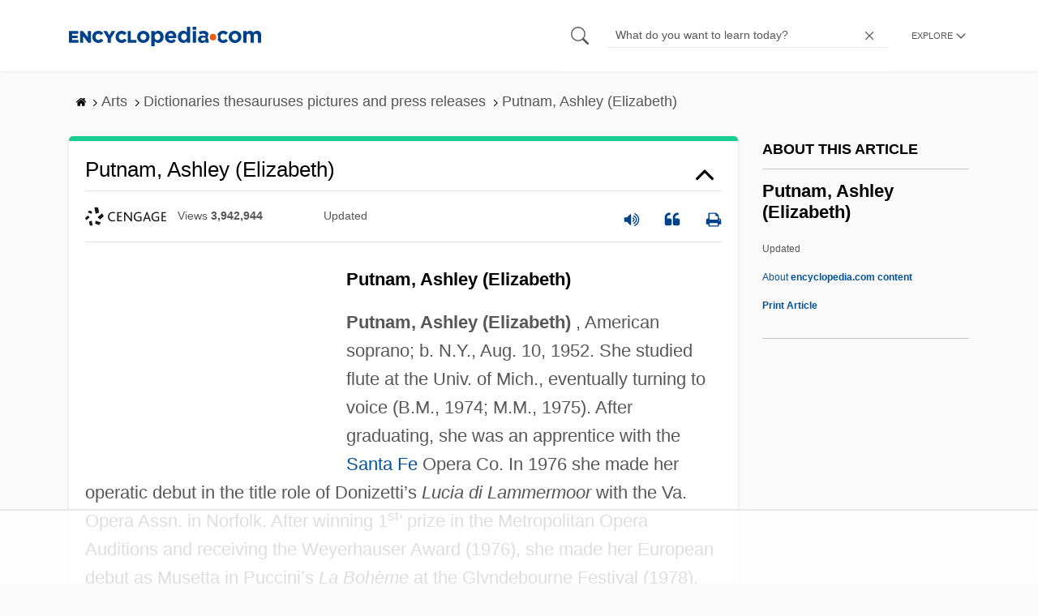

--- FILE ---
content_type: text/html; charset=utf-8
request_url: https://www.google.com/recaptcha/api2/aframe
body_size: 267
content:
<!DOCTYPE HTML><html><head><meta http-equiv="content-type" content="text/html; charset=UTF-8"></head><body><script nonce="e-nNEx6XN-JQGX-Y47Nrag">/** Anti-fraud and anti-abuse applications only. See google.com/recaptcha */ try{var clients={'sodar':'https://pagead2.googlesyndication.com/pagead/sodar?'};window.addEventListener("message",function(a){try{if(a.source===window.parent){var b=JSON.parse(a.data);var c=clients[b['id']];if(c){var d=document.createElement('img');d.src=c+b['params']+'&rc='+(localStorage.getItem("rc::a")?sessionStorage.getItem("rc::b"):"");window.document.body.appendChild(d);sessionStorage.setItem("rc::e",parseInt(sessionStorage.getItem("rc::e")||0)+1);localStorage.setItem("rc::h",'1762685251331');}}}catch(b){}});window.parent.postMessage("_grecaptcha_ready", "*");}catch(b){}</script></body></html>

--- FILE ---
content_type: text/plain
request_url: https://rtb.openx.net/openrtbb/prebidjs
body_size: -225
content:
{"id":"35572cdf-14d6-4bf2-a3f2-d58763548c9e","nbr":0}

--- FILE ---
content_type: text/plain
request_url: https://rtb.openx.net/openrtbb/prebidjs
body_size: -84
content:
{"id":"62148e1d-f0a7-42ee-9711-b67102cdfd83","nbr":0}

--- FILE ---
content_type: text/plain
request_url: https://rtb.openx.net/openrtbb/prebidjs
body_size: -225
content:
{"id":"834b0003-cf2b-4657-8041-fdcec2ea2796","nbr":0}

--- FILE ---
content_type: text/plain
request_url: https://rtb.openx.net/openrtbb/prebidjs
body_size: -225
content:
{"id":"b4469762-29fc-4898-b562-50bae643ad9e","nbr":0}

--- FILE ---
content_type: text/plain
request_url: https://rtb.openx.net/openrtbb/prebidjs
body_size: -225
content:
{"id":"149bc806-0459-47cb-aeb8-850460d09242","nbr":0}

--- FILE ---
content_type: text/plain; charset=utf-8
request_url: https://ads.adthrive.com/http-api/cv2
body_size: 3157
content:
{"om":["0hi05xjr","0i2rwd3u","0pkiksu1","0xcbywyu","11582650","1185:1609948210","11896988","11986365","12036965","124844","16_604491125","16_649390353","16_649394255","16_649395036","16_689569968","1ajrnwzd","1t5itjys","1wm6zgdp","2249:682820008","2249:682821699","2307:0sm4lr19","2307:278bpo78","2307:4ybbgsqx","2307:53lpjzd7","2307:5nzbsyta","2307:7dmrvftv","2307:8wq6h621","2307:92ec7l0k","2307:9ady0oq5","2307:brb59cr2","2307:bzoeb2k8","2307:e0iislez","2307:ecfuvhwp","2307:g1bmqawf","2307:g2ozgyf2","2307:j1or5y5m","2307:k63alw9y","2307:lcp0old7","2307:m653hf8n","2307:ncyc5tr8","2307:njxd3wfb","2307:psrn0dap","2307:sz5nidna","2307:wqyy68qb","2307:xznvbgns","231arqg0","2409_15064_70_85540799","2409_25495_176_CR52092954","2409_25495_176_CR52092958","2409_25495_176_CR52092959","242668618","25","26m8vsua","2715_9888_262594","2715_9888_511156","2715_9888_518119","2h25q0qv","2hvfk1ru","2qrkq8v3","2tkuplib","2yor97dj","2yyxkroj","308_124137","31lg9k7l","3335_25247_684065178","34eys5wu","3658_15078_31lg9k7l","3658_15078_x85xx3xj","3658_151643_0i2rwd3u","3658_151643_hk2nsy6j","3658_151643_qs7tjg76","3658_155028_ecfuvhwp","3658_20625_56vf5d79","3658_21920_wqyy68qb","3658_92345_26m8vsua","3LMBEkP-wis","3c79vk04","3j5hqkjz","3n588bx4","3nhww7ef","3o1tvarr","3o9hdib5","3uypazzl","3x0i061s","47210038","47745534","49039749","49770","49771","49790","49791","49792","49793","49900318","4g9gw599","4kg1e77d","4qmco3dp","4ybbgsqx","50dcm3hr","518119","523_354_660e5fec0c47f653c6684fd3","523_354_660e5fec0c47f653c6684fd5","523_354_660e5fec0c47f653c6684fd8","523_354_660e5fee0c47f653c6684fe2","52626592","5316_139700_60816f4f-0dea-4e88-bace-4177398e9dec","5316_139700_67a43400-94f1-4c61-b9dc-a055b94f9f79","5316_139700_d06badb1-b2fd-464a-8724-07f8b0f2e8a4","53832733","53lpjzd7","53v6aquw","54639987","54640004","54640037","5510:0pkiksu1","5510:3ju6vcrc","5510:3uypazzl","5510:92ec7l0k","5510:98mpu5yq","5510:bzoeb2k8","5510:e0iislez","5510:u59321fp","55116643","55344524","55354666","55637022","55693359","55693391","55693404","55693405","55693417","55712989","55763523","55784908","558_93_bjaeclck","558_93_c7lfvoso","558_93_ccxrxmtj","558_93_csxgdc8b","558_93_dea7uaiq","558_93_euk4wmgj","558_93_iqte5j1a","558_93_lu0m1szw","558_93_r1rjcvrd","55965333","55hkabwq","56341213","56790204","56794606","570653834304","58853467","59646867","59740468","5989_149861_689817470","5i2obmlu","5jksujcn","5nzbsyta","603485497","60879473","614106256","614106261","61444664","61563594","61603218","619765138","670755326","677905879","678521020","67zbk43m","680_99480_614105094","683692339","683730753","683738007","684340670","684492634","684493019","685765628","685767530","688061742","688070999","689817470","6horao0p","6pamm6b8","728s02bm","7354_138543_83554325","7488qws5","7618517","76vi3q5x","776506946043","776507298642","776550606190","776550820729","776637848321","7964881","7995497","7b6qvjjs","7cvt3476","7ecjlsu3","8003964","8003965","8005467","8016065","8025830","8029828","8029858","8031204","8035726","8039827","8045656","81407505","81783864","83813335","83813336","83813338","8ejyu69m","8g7csly0","8hrs4j1n","8n2o2k7c","8n6mtkhh","8uokro9u","8w4klwi4","9057/0328842c8f1d017570ede5c97267f40d","9057/f7b48c3c8e5cae09b2de28ad043f449d","92ec7l0k","96hpucvt","98mpu5yq","9z1qb24e","9zl41y5m","andx9y43","b1n47h9n","bbm27xu3","bepcrxpf","bj4kmsd6","bjaeclck","bqwujj8c","bw5y4xkp","bzoeb2k8","ccv61396","ccxrxmtj","ci74kuw1","cjdrzael","coy3a5w5","cr-96vv5i4xu8rm","cr-96vv5i6ru8rm","cr-96vv5i6su8rm","cr-96vv5i6tu8rm","cr-96vv5i6uu8rm","cr-96vv5i6vu8rm","cr-96vv5i6xu8rm","cr-96vv5i6yu8rm","cr-96vv5jzpu8rm","cr-miu6zi3wwirgv2","csxgdc8b","d1dmoqcx","de66hk0y","dea7uaiq","dfb5t5ew","dooe144x","drd5h4jb","dzn3z50z","e0iislez","eth6t645","euk4wmgj","f18cad75","f372wwgz","fjp0ceax","forn5dzh","fr238r5b","fstdmqpl","g1bmqawf","gsj0yibj","gzwq5f1l","h37m1w5i","hk2nsy6j","hx4lf5yw","hy29a9ip","id2edyhf","iobbgphn","ixntbi6o","j1or5y5m","j58znidi","j7yazkka","jb75l2ds","k0csqwfi","k1i27i69","k2rny5kz","ke1mmurj","kjq0lnk5","kyh5acca","kz6zmwva","l1wgsrn3","la6qtkxc","lem9nvnv","lp37a2wq","lu0m1szw","lxoi65lp","m3i0vxvt","m3jb38o7","m653hf8n","m6zv2ij3","ms50j0oi","msuhwavi","mw9467v4","n4je4eg2","ne3ythst","ngmgphsg","ns6i2m3u","o3u9l5xn","oril4wg7","otosmymz","ozjg3ycj","p52p41ld","pqn44nv6","prq4f8da","psrn0dap","purncoqw","pv7we1up","pywaefiy","q7tik9os","qflrlai1","qnfqagkt","qs7tjg76","quo1qs6e","r1rjcvrd","ra0u0u4h","rmwej97v","rnvm56p9","s37ll62x","sbkk6qvv","shh8hb8h","sishbmsl","spv5lpyq","sqconx4x","sqmqxvaf","stncyjzc","sze636fg","tfz9s3o3","tkeihi1d","tzmcazcf","u3i8n6ef","u4ln9do8","u59321fp","u7tx2xxy","uql12pqj","uy87h4kt","uypnl3ey","v6k8lhf1","v7523nd5","v945wwim","vblfb7h4","wfqgu54f","wky6zqui","wqyy68qb","wu5qr81l","x2qcfz7z","xfs99vfh","xldvfdsg","xsbl0xjg","y0onrdk4","y89szs78","z65hue5p","z9r0uwt7","zgfnr75h","zjih2cz4","ztlksnbe"],"pmp":[],"adomains":["1md.org","a4g.com","about.bugmd.com","acelauncher.com","adameve.com","adelion.com","adp3.net","advenuedsp.com","aibidauction.com","aibidsrv.com","akusoli.com","allofmpls.org","arkeero.net","ato.mx","avazutracking.net","avid-ad-server.com","avid-adserver.com","avidadserver.com","aztracking.net","bc-sys.com","bcc-ads.com","bidderrtb.com","bidscube.com","bizzclick.com","bkserving.com","bksn.se","brightmountainads.com","bucksense.io","bugmd.com","ca.iqos.com","capitaloneshopping.com","cdn.dsptr.com","clarifion.com","cotosen.com","cs.money","cwkuki.com","dallasnews.com","dcntr-ads.com","decenterads.com","derila-ergo.com","dhgate.com","dhs.gov","digitaladsystems.com","displate.com","doyour.bid","dspbox.io","envisionx.co","ezmob.com","fmlabsonline.com","g123.jp","g2trk.com","gadmobe.com","getbugmd.com","goodtoknowthis.com","gov.il","guard.io","hero-wars.com","holts.com","howto5.io","ice.gov","imprdom.com","justanswer.com","liverrenew.com","longhornsnuff.com","lovehoney.com","lowerjointpain.com","lymphsystemsupport.com","media-servers.net","medimops.de","miniretornaveis.com","mobuppsrtb.com","motionspots.com","mygrizzly.com","myrocky.ca","national-lottery.co.uk","nbliver360.com","ndc.ajillionmax.com","niutux.com","nordicspirit.co.uk","notify.nuviad.com","notify.oxonux.com","own-imp.vrtzads.com","paperela.com","parasiterelief.com","peta.org","pfm.ninja","pixel.metanetwork.mobi","pixel.valo.ai","plannedparenthood.org","plf1.net","plt7.com","pltfrm.click","printwithwave.co","privacymodeweb.com","rangeusa.com","readywind.com","reklambids.com","ri.psdwc.com","rtb-adeclipse.io","rtb-direct.com","rtb.adx1.com","rtb.kds.media","rtb.reklambid.com","rtb.reklamdsp.com","rtb.rklmstr.com","rtbadtrading.com","rtbsbengine.com","rtbtradein.com","saba.com.mx","securevid.co","servedby.revive-adserver.net","shift.com","smrt-view.com","swissklip.com","taboola.com","tel-aviv.gov.il","temu.com","theoceanac.com","track-bid.com","trackingintegral.com","trading-rtbg.com","trkbid.com","truthfinder.com","unoadsrv.com","usconcealedcarry.com","uuidksinc.net","vabilitytech.com","vashoot.com","vegogarden.com","viewtemplates.com","votervoice.net","vuse.com","waardex.com","wapstart.ru","wdc.go2trk.com","weareplannedparenthood.org","webtradingspot.com","xapads.com","xiaflex.com","yourchamilia.com"]}

--- FILE ---
content_type: text/plain; charset=UTF-8
request_url: https://at.teads.tv/fpc?analytics_tag_id=PUB_17002&tfpvi=&gdpr_consent=&gdpr_status=22&gdpr_reason=220&ccpa_consent=&sv=prebid-v1
body_size: 56
content:
OTJmNTQ5MmEtNmJmMi00MmIwLWI1NDktOGU1ODM0ZTIyODFiIy00LTc=